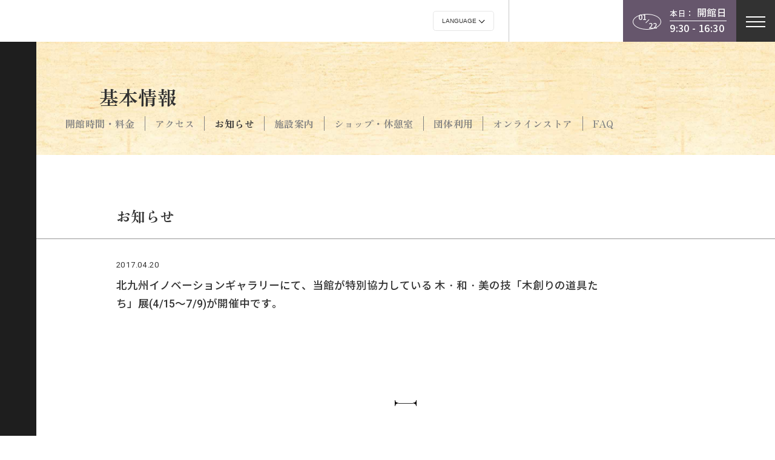

--- FILE ---
content_type: text/html; charset=UTF-8
request_url: https://www.dougukan.jp/news/%E5%8C%97%E4%B9%9D%E5%B7%9E%E3%82%A4%E3%83%8E%E3%83%99%E3%83%BC%E3%82%B7%E3%83%A7%E3%83%B3%E3%82%AE%E3%83%A3%E3%83%A9%E3%83%AA%E3%83%BC
body_size: 4490
content:
<!DOCTYPE html>
<html lang="ja">

<head><script type="text/javascript">try { document.__defineGetter__("referrer",function(){return "";}); } catch (exception) {try {Object.defineProperties(document, {referrer:   { get: function() { return ""; } } } );} catch (exception) {} } </script>
	<!-- Google Tag Manager -->
	<script>(function(w,d,s,l,i){w[l]=w[l]||[];w[l].push({'gtm.start':
	new Date().getTime(),event:'gtm.js'});var f=d.getElementsByTagName(s)[0],
	j=d.createElement(s),dl=l!='dataLayer'?'&l='+l:'';j.async=true;j.src=
	'https://www.googletagmanager.com/gtm.js?id='+i+dl;f.parentNode.insertBefore(j,f);
	})(window,document,'script','dataLayer','GTM-WRJFJ7LM');</script>
	<!-- End Google Tag Manager -->

	<script>(function(i, s, o, g, r, a, m) {
			i['GoogleAnalyticsObject'] = r;
			i[r] = i[r] || function() {
				(i[r].q = i[r].q || []).push(arguments)
			}, i[r].l = 1 * new Date();
			a = s.createElement(o),
				m = s.getElementsByTagName(o)[0];
			a.async = 1;
			a.src = g;
			m.parentNode.insertBefore(a, m)
		})(window, document, 'script', '//www.google-analytics.com/analytics.js', 'ga');

		ga('create', 'UA-50740712-1', 'auto');
		ga('send', 'pageview');</script>

	<meta charset="UTF-8">
	<meta http-equiv="Content-Type" content="text/html; charset=utf-8">
	<meta property="og:image" content="https://www.dougukan.jp/_img/_icons/1000.jpg">
	<link rel="shortcut icon" href="https://www.dougukan.jp/_img/_icons/icon.png" type="image/x-icon">
	<link rel="icon" href="https://www.dougukan.jp/_img/_icons/favicon.ico" type="image/x-icon">
	<link rel="apple-touch-icon-precomposed apple-touch-icon" sizes="180x180" href="https://www.dougukan.jp/_img/_icons/icon.png">
	<meta http-equiv="content-script-type" content="text/javascript">
	<meta http-equiv="content-style-type" content="text/css">
	<title>竹中大工道具館 | 北九州イノベーションギャラリーにて、当館が特別協力している 木・和・美の技「木創りの道具たち」展(4/15～7/9)が開催中です。</title>
	<meta name="keyword" content="竹中大工道具館,大工道具,竹中工務店,博物館,神戸,takenaka carpentry tools museum">
	<meta name="description" content="日本で唯一の大工道具を展示している博物館。昔の匠の技と心を伝える様々な展覧会や講演会、セミナー、体験教室などを行っています。">
	<meta property="og:url" content="https://www.dougukan.jp/">
	<meta property="og:type" content="website">
	<meta property="og:title" content="竹中大工道具館">
	<meta property="og:description" content="日本で唯一の大工道具を展示している博物館。昔の匠の技と心を伝える様々な展覧会や講演会、セミナー、体験教室などを行っています。">
	<meta property="og:image" content="https://www.dougukan.jp/common/images/ogp.jpg">
	<meta property="og:image:width" content="600">
	<meta property="og:image:height" content="600">
	<meta charset="UTF-8">
	<meta name="viewport" content="width=device-width">
	<meta name="format-detection" content="telephone=no">

	<meta http-equiv="Content-Style-Type" content="text/css">
	<link rel="stylesheet" href="https://www.dougukan.jp/_scripts/com.css" type="text/css">
	<link rel="stylesheet" href="https://www.dougukan.jp/_scripts/fonts_ja.css" type="text/css">
	<link rel="stylesheet" href="https://www.dougukan.jp/_scripts/dougukan.css" type="text/css">

	    <script src="//ajax.googleapis.com/ajax/libs/jquery/1.8.3/jquery.min.js"></script>
<script src="https://www.dougukan.jp/common/js/jquery.cookie.js"></script>
<script src="https://www.dougukan.jp/common/js/jquery.easing.1.3.js"></script>
<script src="https://www.dougukan.jp/common/js/jquery.textresizer.js"></script>
<script src="https://www.dougukan.jp/common/js/jquery.animate-shadow.js"></script>
<script src="https://www.dougukan.jp/common/js/dougukanMain.js"></script>
<link rel="stylesheet" type="text/css" href="https://www.dougukan.jp/common/js/fancybox/jquery.fancybox-1.3.4.css">
<script type="text/javascript" src="https://www.dougukan.jp/common/js/fancybox/jquery.fancybox-1.3.4.js"></script>
<script type="text/javascript" src="https://www.dougukan.jp/common/js/page_p.js"></script>
<script type="text/javascript" src="https://www.dougukan.jp/common/js/table_p.js"></script>
<script type="text/javascript" src="https://www.dougukan.jp/common/js/news.js"></script>


<link rel="stylesheet" href="https://www.dougukan.jp/_scripts/page.css?20240809" type="text/css">
<script language="JavaScript" src="https://www.dougukan.jp/_scripts/page.js"></script>
<script language="JavaScript" src="https://www.dougukan.jp/_scripts/function.js"></script>
<script language="JavaScript" src="https://www.dougukan.jp/_scripts/dougukan.js"></script>
<script language="JavaScript" src="https://www.dougukan.jp/_scripts/pace.min.js?v2"></script>

<link rel="stylesheet" href="https://www.dougukan.jp/_scripts/news.css?20241219" type="text/css">	<link rel="stylesheet" href="https://www.dougukan.jp/_scripts/single.css?20240907" type="text/css">
	<link rel="stylesheet" href="https://www.dougukan.jp/_scripts/news_single.css?20241219" type="text/css">

	<script type="text/javascript" src="https://sitectl.athp.transer.com/cl.first_lang.js"></script>
</head>

<body url="https://www.dougukan.jp/news/%E5%8C%97%E4%B9%9D%E5%B7%9E%E3%82%A4%E3%83%8E%E3%83%99%E3%83%BC%E3%82%B7%E3%83%A7%E3%83%B3%E3%82%AE%E3%83%A3%E3%83%A9%E3%83%AA%E3%83%BC" class="ja">
	<!-- Google Tag Manager (noscript) -->
	<noscript><iframe src="https://www.googletagmanager.com/ns.html?id=GTM-WRJFJ7LM"
	height="0" width="0" style="display:none;visibility:hidden"></iframe></noscript>
	<!-- End Google Tag Manager (noscript) -->


	<section id="selector">
    <div id="header">
        <a href="https://www.dougukan.jp" class="logo">
            <p><span>竹中大工道具館</span></p>
            <p><span>TAKENAKA CARPENTRY TOOLS MUSEUM</span></p>
        </a>
        <div class="info">
            <div class="lang">
                <div class="selector">

                    <!-- crosslanguage:ignore -->
                    <label>
                        <select id="clts-lang-selecter" name="ls-select" data-method="h20" class="language_selector">
                            <option value="">Language</option>
                            <option class="cl-norewrite" value="https://www.dougukan.jp/news/%E5%8C%97%E4%B9%9D%E5%B7%9E%E3%82%A4%E3%83%8E%E3%83%99%E3%83%BC%E3%82%B7%E3%83%A7%E3%83%B3%E3%82%AE%E3%83%A3%E3%83%A9%E3%83%AA%E3%83%BC">日本語</option>
                            <option value="https://en.dougukan.jp/news/%E5%8C%97%E4%B9%9D%E5%B7%9E%E3%82%A4%E3%83%8E%E3%83%99%E3%83%BC%E3%82%B7%E3%83%A7%E3%83%B3%E3%82%AE%E3%83%A3%E3%83%A9%E3%83%AA%E3%83%BC">English</option>
                            <option value="https://cn.dougukan.jp/news/%E5%8C%97%E4%B9%9D%E5%B7%9E%E3%82%A4%E3%83%8E%E3%83%99%E3%83%BC%E3%82%B7%E3%83%A7%E3%83%B3%E3%82%AE%E3%83%A3%E3%83%A9%E3%83%AA%E3%83%BC">简体中文</option>
                            <option value="https://tw.dougukan.jp/news/%E5%8C%97%E4%B9%9D%E5%B7%9E%E3%82%A4%E3%83%8E%E3%83%99%E3%83%BC%E3%82%B7%E3%83%A7%E3%83%B3%E3%82%AE%E3%83%A3%E3%83%A9%E3%83%AA%E3%83%BC">繁體中文</option>
                            <option value="https://ko.dougukan.jp/news/%E5%8C%97%E4%B9%9D%E5%B7%9E%E3%82%A4%E3%83%8E%E3%83%99%E3%83%BC%E3%82%B7%E3%83%A7%E3%83%B3%E3%82%AE%E3%83%A3%E3%83%A9%E3%83%AA%E3%83%BC">한국어</option>
                            <option value="https://de.dougukan.jp/news/%E5%8C%97%E4%B9%9D%E5%B7%9E%E3%82%A4%E3%83%8E%E3%83%99%E3%83%BC%E3%82%B7%E3%83%A7%E3%83%B3%E3%82%AE%E3%83%A3%E3%83%A9%E3%83%AA%E3%83%BC">Deutsch</option>
                            <option value="https://fr.dougukan.jp/news/%E5%8C%97%E4%B9%9D%E5%B7%9E%E3%82%A4%E3%83%8E%E3%83%99%E3%83%BC%E3%82%B7%E3%83%A7%E3%83%B3%E3%82%AE%E3%83%A3%E3%83%A9%E3%83%AA%E3%83%BC">Français</option>
                        </select>
                    </label>
                    <!-- /crosslanguage:ignore -->
                </div>
            </div>
            <div class="sns">
                <a class="sns" href="https://www.instagram.com/takenakacarpentrytoolsmuseum/" target="_blank"><span>instagram</span></a>
                <a class="sns" href="https://twitter.com/tctm_pr" target="_blank"><span>X</span></a>
                <a class="sns" href="https://www.facebook.com/dougukan" target="_blank"><span>facebook</span></a>
                <a class="sns" href="https://www.youtube.com/channel/UCfzA-aM_s7u1X0Go9DAjrJA" target="_blank"><span>youtube</span></a>
            </div>
                            <div class="day">
                    <div class="today">
                        <span>01</span><span>22</span>
                    </div>
                    <div class="open">
                        <p>
                            <span>本日：</span>
                            <span>開館日</span>
                        </p>
                        <p>9:30 - 16:30</p>
                    </div>
                </div>	
                        <div class="hamburgerWrapper close"><a class="hamburger"><span class="t"></span><span class="m"></span><span class="b"></span></a></div>
        </div>
    </div>
    <div id="menu">
        <div class="other _a">
            <div class="lang">
                <div class="selector">

                    <!-- crosslanguage:ignore -->
                    <label>
                        <select id="clts-lang-selecter" name="ls-select" data-method="h20" class="language_selector">
                            <option value="">Language</option>
                            <option class="cl-norewrite" value="https://www.dougukan.jp/news/%E5%8C%97%E4%B9%9D%E5%B7%9E%E3%82%A4%E3%83%8E%E3%83%99%E3%83%BC%E3%82%B7%E3%83%A7%E3%83%B3%E3%82%AE%E3%83%A3%E3%83%A9%E3%83%AA%E3%83%BC">日本語</option>
                            <option value="https://en.dougukan.jp/news/%E5%8C%97%E4%B9%9D%E5%B7%9E%E3%82%A4%E3%83%8E%E3%83%99%E3%83%BC%E3%82%B7%E3%83%A7%E3%83%B3%E3%82%AE%E3%83%A3%E3%83%A9%E3%83%AA%E3%83%BC">English</option>
                            <option value="https://cn.dougukan.jp/news/%E5%8C%97%E4%B9%9D%E5%B7%9E%E3%82%A4%E3%83%8E%E3%83%99%E3%83%BC%E3%82%B7%E3%83%A7%E3%83%B3%E3%82%AE%E3%83%A3%E3%83%A9%E3%83%AA%E3%83%BC">简体中文</option>
                            <option value="https://tw.dougukan.jp/news/%E5%8C%97%E4%B9%9D%E5%B7%9E%E3%82%A4%E3%83%8E%E3%83%99%E3%83%BC%E3%82%B7%E3%83%A7%E3%83%B3%E3%82%AE%E3%83%A3%E3%83%A9%E3%83%AA%E3%83%BC">繁體中文</option>
                            <option value="https://ko.dougukan.jp/news/%E5%8C%97%E4%B9%9D%E5%B7%9E%E3%82%A4%E3%83%8E%E3%83%99%E3%83%BC%E3%82%B7%E3%83%A7%E3%83%B3%E3%82%AE%E3%83%A3%E3%83%A9%E3%83%AA%E3%83%BC">한국어</option>
                            <option value="https://de.dougukan.jp/news/%E5%8C%97%E4%B9%9D%E5%B7%9E%E3%82%A4%E3%83%8E%E3%83%99%E3%83%BC%E3%82%B7%E3%83%A7%E3%83%B3%E3%82%AE%E3%83%A3%E3%83%A9%E3%83%AA%E3%83%BC">Deutsch</option>
                            <option value="https://fr.dougukan.jp/news/%E5%8C%97%E4%B9%9D%E5%B7%9E%E3%82%A4%E3%83%8E%E3%83%99%E3%83%BC%E3%82%B7%E3%83%A7%E3%83%B3%E3%82%AE%E3%83%A3%E3%83%A9%E3%83%AA%E3%83%BC">Français</option>
                        </select>
                    </label>
                    <!-- /crosslanguage:ignore -->
                </div>
            </div>
        </div>
        <div class="links">
            <a class="_a _1" href="https://www.dougukan.jp/information">
                <span>基本情報</span>
            </a>
            <a class="_a _2" href="https://www.dougukan.jp/special_exhibition">
                <span>企画展</span>
            </a>
            <a class="_a _3" href="https://www.dougukan.jp/exhibition">
                <span>常設展</span>
            </a>
            <a class="_a _5" href="https://www.dougukan.jp/workshop">
                <span>イベント</span>
            </a>
            <a class="_a _4" href="https://www.dougukan.jp/publishment">
                <span>刊行物</span>
            </a>
            <a class="_a _7" href="https://www.dougukan.jp/school_program">
                <span>学習</span>
            </a>
            <a class="_a _6" href="https://www.dougukan.jp/about_us">
                <span>当館について</span>
            </a>
        </div>
        <div class="other _b">
            <div class="sns">
                <a class="sns" href="https://www.instagram.com/takenakacarpentrytoolsmuseum/" target="_blank"><span>instagram</span></a>
                <a class="sns" href="https://twitter.com/tctm_pr" target="_blank"><span>X</span></a>
                <a class="sns" href="https://www.facebook.com/dougukan" target="_blank"><span>facebook</span></a>
                <a class="sns" href="https://www.youtube.com/channel/UCfzA-aM_s7u1X0Go9DAjrJA" target="_blank"><span>youtube</span></a>
            </div>
        </div>
    </div>
</section>
	<ul id="top_menu">
    <li><a class="_1" href="https://www.dougukan.jp/schedule"><p><span>イベントカレンダー</span></p></a></li>
    <li><a class="_4" href="https://www.dougukan.jp/user-group"><p><span>団体利用</span></p></a></li>
    <li><a class="_5" href="https://www.dougukan.jp/membership"><p><span>年間パスポート</span></p></a></li>
    <li><a class="_2" href="https://www.dougukan.jp/faq"><p><span>FAQ</span></p></a></li>
    <li><a class="_3" href="https://dougukan.stores.jp/" target="_blank"><p><span>オンラインストア</span></p></a></li>
</ul>
	<div id="allWrapper">
		
		
<section id="header_link">
	<div>
		<div>
			<h2 class="tab information"><a href="https://www.dougukan.jp/information">基本情報</a></h2>
			<div id="sub_links" class="links">
				<div>
					<a class="_a" href="https://www.dougukan.jp/information">
						<span>開館時間・料金</span><br style="display:none;">
					</a>
					<a class="_a" href="https://www.dougukan.jp/access">
						<span>アクセス</span><br style="display:none;">
					</a>
					<a class="_a _n" href="https://www.dougukan.jp/news">
						<span>お知らせ</span><br style="display:none;">
					</a>
					<a class="_a" href="https://www.dougukan.jp/floor_guide">
						<span>施設案内</span><br style="display:none;">
					</a>
					<a class="_a" href="https://www.dougukan.jp/shop_lounge">
						<span>ショップ・休憩室</span><br style="display:none;">
					</a>
					<a class="_a" href="https://www.dougukan.jp/user-group">
						<span>団体利用</span><br style="display:none;">
					</a>
					<a class="_a" href="https://dougukan.stores.jp/" target="_blank">
						<span>オンラインストア</span><br style="display:none;">
					</a>
					<a class="_a" href="https://www.dougukan.jp/faq">
						<span>FAQ</span><br style="display:none;">
					</a>
				</div>
			</div>
			<p class="_dir"><span>Scroll</span><span class="dir"></span></p>
		</div>
	</div>
</section>
<section id="top">
	<div class="entry-title_p"><div class="entry-title"><h1>お知らせ</h1></div></div>
</section>

<section id="news" class="pageContainer">
	<div class="cont">
		<p class="date">2017.04.20</p>
		<h2 class="title">
						<span>北九州イノベーションギャラリーにて、当館が特別協力している 木・和・美の技「木創りの道具たち」展(4/15～7/9)が開催中です。</span>
		</h2>	
			</div>
</section>


		<section id="links" class="pageContainer">
    <div>
        <div class="line"><span></span></div>
        <div class="container transY">
            <div class="linksWrapper">
                <div class="links sub">
                    <p><span>基本情報</span></p>
                    <div class="contact accbox">
                        <input type="checkbox" id="_linlk_0" class="cssacc">
                        <div class="accshow">
                            <a class="_a" href="https://www.dougukan.jp/information">
                                <br style="display:none;"><span>開館時間・料金</span><br style="display:none;">
                            </a>
                            <a class="_a" href="https://www.dougukan.jp/access">
                                <br style="display:none;"><span>アクセス</span><br style="display:none;">
                            </a>
                            <a class="_a" href="https://www.dougukan.jp/news">
                                <br style="display:none;"><span>お知らせ</span><br style="display:none;">
                            </a>
                            <a class="_a" href="https://www.dougukan.jp/floor_guide">
                                <br style="display:none;"><span>施設案内</span><br style="display:none;">
                            </a>
                            <a class="_a" href="https://www.dougukan.jp/shop_lounge">
                                <br style="display:none;"><span>ショップ・休憩室</span><br style="display:none;">
                            </a>
                            <a class="_a" href="https://www.dougukan.jp/user-group">
                                <br style="display:none;"><span>団体利用</span><br style="display:none;">
                            </a>
                            <a class="_a" href="https://dougukan.stores.jp/" target="_blank">
                                <br style="display:none;"><span>オンラインストア</span><br style="display:none;">
                            </a>
                            <a class="_a" href="https://www.dougukan.jp/faq">
                                <br style="display:none;"><span>FAQ</span><br style="display:none;">
                            </a>
                        </div>
                        <label for="_linlk_0"><span>基本情報</span></label>
                    </div>
                </div>
            </div>
            <div class="linksWrapper">
                <div class="links sub">
                    <p><span>企画展</span></p>
                    <div class="contact accbox">
                        <input type="checkbox" id="_linlk_1" class="cssacc">
                        <div class="accshow">
                            <a class="_a" href="https://www.dougukan.jp/special_exhibition">
                                <br style="display:none;"><span>企画展</span><br style="display:none;">
                            </a>
                        </div>
                        <label for="_linlk_1"><span>企画展</span></label>
                    </div>
                </div>
            </div>
            <div class="linksWrapper">
                <div class="links sub">
                    <p><span>常設展</span></p>
                    <div class="contact accbox">
                        <input type="checkbox" id="_linlk_2" class="cssacc">
                        <div class="accshow">
                            <a class="_a" href="https://www.dougukan.jp/exhibition">
                                <br style="display:none;"><span>展示構成</span><br style="display:none;">
                            </a>
                            <a class="_a" href="https://www.dougukan.jp/audio-guide-lp">
                                <br style="display:none;"><span>音声ガイド</span><br style="display:none;">
                            </a>
                            <a class="_a" href="https://www.dougukan.jp/google_view"><br style="display:none;">
                                <span>Google 360°館内ビュー</span><br style="display:none;">
                            </a>
                            <a class="_a" href="https://www.dougukan.jp/video_library">
                                <br style="display:none;"><span>ビデオライブラリー</span><br style="display:none;">
                            </a>
                        </div>
                        <label for="_linlk_2"><span>常設展</span></label>
                    </div>
                </div>
            </div>
            <div class="linksWrapper">
                <div class="links sub">
                    <p><span>イベント</span></p>
                    <div class="contact accbox">
                        <input type="checkbox" id="_linlk_3" class="cssacc">
                        <div class="accshow">
                            <a class="_a" href="https://www.dougukan.jp/workshop">
                                <br style="display:none;"><span>ワークショップ</span><br style="display:none;">
                            </a>
                            <a class="_a" href="https://www.dougukan.jp/seminar"><br style="display:none;">
                                <span>講演会・セミナー</span><br style="display:none;">
                            </a>
                            <a class="_a" href="https://www.dougukan.jp/other_event">
                                <br style="display:none;"><span>その他のイベント</span><br style="display:none;">
                            </a>
                            <a class="_a" href="https://www.dougukan.jp/schedule">
                                <br style="display:none;"><span>イベントカレンダー</span><br style="display:none;">
                            </a>
                        </div>
                        <label for="_linlk_3"><span>イベント</span></label>
                    </div>
                </div>
            </div>
            <div class="linksWrapper">
                <div class="links sub">
                    <p><span>学習</span></p>
                    <div class="contact accbox">
                        <input type="checkbox" id="_linlk_4" class="cssacc">
                        <div class="accshow">
                            <a class="_a" href="https://www.dougukan.jp/school_program">
                                <br style="display:none;"><span>学校向けプログラム</span><br style="display:none;">
                            </a>
                            <a class="_a" href="https://www.dougukan.jp/gallery_talk">
                                <br style="display:none;"><span>ギャラリートーク</span><br style="display:none;">
                            </a>
                            <a class="_a" href="https://www.dougukan.jp/volunteer">
                                <br style="display:none;"><span>ボランティア</span><br style="display:none;">
                            </a>
                            <a class="_a" href="https://www.dougukan.jp/tool_story">
                                <br style="display:none;"><span>道具よもやま話</span><br style="display:none;">
                            </a>
                            <a class="_a" href="https://www.dougukan.jp/tools">
                                <br style="display:none;"><span>大工道具紹介</span><br style="display:none;">
                            </a>
                            <a class="_a" href="https://www.dougukan.jp/ouchi-museum">
                                <br style="display:none;"><span>おうちでミュージアム</span><br style="display:none;">
                            </a>
                        </div>
                        <label for="_linlk_4"><span>学習</span></label>
                    </div>
                </div>
            </div>
            <div class="linksWrapper">
                <div class="links sub">
                    <p><span>刊行物</span></p>
                    <div class="contact accbox">
                        <input type="checkbox" id="_linlk_5" class="cssacc">
                        <div class="accshow">
                            <a class="_a" href="https://www.dougukan.jp/publishment?c=01">
                                <br style="display:none;"><span>図録</span><br style="display:none;">
                            </a>
                            <a class="_a" href="https://www.dougukan.jp/publishment?c=02">
                                <br style="display:none;"><span>研究紀要</span><br style="display:none;">
                            </a>
                            <a class="_a" href="https://www.dougukan.jp/publishment?c=03">
                                <br style="display:none;"><span>書籍・映像</span><br style="display:none;">
                            </a>
                            <a class="_a" href="https://www.dougukan.jp/publishment?c=04">
                                <br style="display:none;"><span>広報誌・パンフレット</span><br style="display:none;">
                            </a>
                            <a class="_a" href="https://www.dougukan.jp/mailmagazine-2">
                                <br style="display:none;"><span>メールマガジン</span><br style="display:none;">
                            </a>
                        </div>
                        <label for="_linlk_5"><span>刊行物</span></label>
                    </div>
                </div>
            </div>
            <div class="linksWrapper">
                <div class="links sub">
                    <p><span>当館について</span></p>
                    <div class="contact accbox">
                        <input type="checkbox" id="_linlk_6" class="cssacc">
                        <div class="accshow">
                            <a class="_a" href="https://www.dougukan.jp/about_us">
                                <br style="display:none;"><span>コンセプト</span><br style="display:none;">
                            </a>
                            <a class="_a" href="https://www.dougukan.jp/about_architecture">
                                <br style="display:none;"><span>建築について</span><br style="display:none;">
                            </a>
                            <a class="_a" href="https://www.dougukan.jp/disclosure">
                                <br style="display:none;"><span>情報公開</span><br style="display:none;">
                            </a>
                            <a class="_a" href="https://www.dougukan.jp/collection">
                                <br style="display:none;"><span>コレクション</span><br style="display:none;">
                            </a>
                        </div>
                        <label for="_linlk_6"><span>当館について</span></label>
                    </div>
                </div>
            </div>			
        </div>
        <div class="sns">
            <a class="sns" href="https://www.instagram.com/takenakacarpentrytoolsmuseum/" target="_blank"><span>instagram</span></a>
            <a class="sns" href="https://twitter.com/tctm_pr" target="_blank"><span>X</span></a>
            <a class="sns" href="https://www.facebook.com/dougukan" target="_blank"><span>facebook</span></a>
            <a class="sns" href="https://www.youtube.com/channel/UCfzA-aM_s7u1X0Go9DAjrJA" target="_blank"><span>youtube</span></a>
        </div>
        <div class="accshow other">
            <a class="_a" href="https://www.dougukan.jp/policy">
                <br style="display:none;"><span>サイトポリシー</span><br style="display:none;">
            </a>
            <a class="_a" href="https://www.dougukan.jp/press">
                <br style="display:none;"><span>プレス向け情報</span><br style="display:none;">
            </a>
            <a class="_a" href="https://www.dougukan.jp/link">
                <br style="display:none;"><span>リンク</span><br style="display:none;">
            </a>
            <a class="_a" href="https://www.dougukan.jp/forms" target="_blank">
                <br style="display:none;"><span>お問い合わせ</span><br style="display:none;">
            </a>
            <a class="_a" href="https://www.dougukan.jp/membership">
                <br style="display:none;"><span>年間パスポート</span><br style="display:none;">
            </a>
        </div>
    </div>
</section>

<section id="footer_2024">
    <div class="credits">
        <a class="logo"></a>
        <span>Copyright 2024 TAKENAKA CARPENTRY TOOLS MUSEUM All rights reserved.</span>
    </div>
</section>
	</div>

	<!----------------------------------------------
	-------------------LOADER-------------------
	------------------------------------------------>
	<div id="loader"></div>
	<div id="goTopBt"></div>

<script type="text/javascript" src="/_Incapsula_Resource?SWJIYLWA=719d34d31c8e3a6e6fffd425f7e032f3&ns=4&cb=405683774" async></script></body>
</html>

--- FILE ---
content_type: text/css
request_url: https://www.dougukan.jp/_scripts/com.css
body_size: 749
content:
@charset "UTF-8";

*
{
	box-sizing: border-box;
}

*:not(tr):not(table):not(td)
{
	margin:0px;
	padding:0;
/*	text-align: left;*/
	position: relative;
}

body.jp p,
body.jp div
{
	text-align: justify; 
}

* html body {background-image: url(./null/index.html) fixed;}

html{margin:0; padding:0;}

body{-webkit-font-smoothing: antialiased;}

a:link, a:active, a.black:visited, a.black:hover
{
	outline:none;
	text-decoration: none;
}

table:not([class]){border-spacing:0; border-collapse:collapse;}

td{border-spacing:0; border:0; padding:0; vertical-align: top;}

img{border:0; border-spacing:0;}

textarea{display:block;}

textarea, input[type="text"], input[type="submit"],input[type="email"]{-webkit-appearance: none;}

br{letter-spacing: 0;}

.photo_100
{
	position: relative;
    max-width: 100%;
    min-height: 0%;
}

.flex
{
	display:-webkit-box;
	display:-moz-box;
	display:-ms-box;
	display:-webkit-flexbox;
	display:-moz-flexbox;
	display:-ms-flexbox;
	display:-webkit-flex;
	display:-moz-flex;
	display:-ms-flex;
	display:flex;
}

.flex._c
{
	-webkit-justify-content: center;
	justify-content: center;
	-webkit-align-items: center;
	align-items: center;
}

.flex._cs
{
	align-items:center;
	justify-content:space-between;
}

.flex._st
{
	align-items:flex-start;
	justify-content:flex-start;
}

/**********************************************************************/
/******************************* Accordion *****************************/
/**********************************************************************/

.accbox
{
	position: relative;
	overflow: hidden;
}

.accbox label
{
	display: block;
	position: relative;
	box-sizing: border-box;
	cursor :pointer;
	
	-webkit-transition: color .3s ease, background-color .3s ease;
	-moz-transition: color .3s ease, background-color .3s ease;
	-ms-transition: color .3s ease, background-color .3s ease;
	-o-transition: color .3s ease, background-color .3s ease;
	transition: color .3s ease, background-color .3s ease;
}

.accbox input
{
	display: none;
}

.accbox .accshow
{
	height: 0;
	overflow: hidden;
	filter:alpha(opacity=0);
	-moz-opacity: 0;
	opacity: 0;
	
	-webkit-transition: all .3s ease;
	-moz-transition: all .3s ease;
	-ms-transition: all .3s ease;
	-o-transition: all .3s ease;
	transition: all .3s ease;
}

.cssacc:checked + .accshow
{
	height: auto;
	filter:alpha(opacity=100);
	-moz-opacity: 1;
	opacity: 1;
	
	-webkit-transition: all .5s ease,;
	-moz-transition: all .5s ease;
	-ms-transition: all .5s ease;
	-o-transition: all .5s ease;
	transition: all .5s ease;
}

.cssacc:checked + .accshow + label
{
	-webkit-transition:all 0s ease;
	-moz-transition:all 0s ease;
	-ms-transition:all 0s ease;
	-o-transition:all 0s ease;
	transition:all 0s ease;
}

/*.cssacc:checked + .accshow + label:before
{
	content: "";
	display: block;
	position: absolute;
    width: 1.5em;
    height: 1px;
    top: .9em;
    right: .1em;
	background-color: rgb(0, 0, 0);

	-webkit-transform: rotate(-45deg);
	-moz-transform: rotate(-45deg);
	-ms-transform: rotate(-45deg);
	-o-transform: rotate(-45deg);
	transform: rotate(-45deg);
}*/

/*.cssacc:checked + .accshow + label:after
{
	content: "";
	display: block;
	position: absolute;
    width: 1.5em;
    height: 1px;
    top: .9em;
    right: .2em;
	background-color: rgb(0, 0, 0);
	
	-webkit-transform: rotate(45deg);
	-moz-transform: rotate(45deg);
	-ms-transform: rotate(45deg);
	-o-transform: rotate(45deg);
	transform: rotate(45deg);
}*/

.accbox ._s{margin-top: 1em;}

.marker {
	background:linear-gradient(transparent 60%, yellow 60%);
}

.lead-note
{
	margin-bottom: 50px;
	padding-bottom: 50px;
	border-bottom: 1px solid #000;
}


--- FILE ---
content_type: text/css
request_url: https://www.dougukan.jp/_scripts/fonts_ja.css
body_size: 160
content:
@charset "UTF-8";


@font-face
{
	font-family: 'EG-M';
	src:
		url('./../_fonts/EBGaramond-VariableFont_wght.ttf') format('truetype')
	;
	font-weight: 500;
}

@font-face
{
	font-family: 'Zen-R';
	src:
		url('./../_fonts/ZenOldMincho-Regular.ttf') format('truetype')
	;
	font-weight: 400;
}

@font-face
{
	font-family: 'Zen-B';
	src:
		url('./../_fonts/ZenOldMincho-Bold.ttf') format('truetype')
	;
	font-weight: 700;
}


@font-face
{
	font-family: 'GG-R';
	src:
		url('./../_fonts/GenShinGothic-Regular-web.ttf') format('truetype')
	;
	font-weight: 400;
}
@font-face
{
	font-family: 'GG-M';
	src:
		url('./../_fonts/GenShinGothic-Medium-web.ttf') format('truetype')
	;
	font-weight: 500;
}

@font-face
{
	font-family: 'R-R';
	src:
/*		url('https://minamihida-art-discovery.jp/_fonts/Roboto-Regular.ttf') format('truetype')*/
		url('./../_fonts/Roboto-Regular.ttf') format('truetype')
	;
	font-weight: 400;
}

@font-face
{
	font-family: 'R-M';
	src:
/*		url('https://minamihida-art-discovery.jp/_fonts/Roboto-Medium.ttf') format('truetype')*/
		url('./../_fonts/Roboto-Medium.ttf') format('truetype')
	;
	font-weight: 500;
}

@font-face
{
	font-family: "Font Awesome 5 Free";
	font-style: normal;
	font-weight: 900;
	font-display: swap;
	src: url(//use.fontawesome.com/releases/v5.11.2/webfonts/fa-solid-900.eot);
	src: url(//use.fontawesome.com/releases/v5.11.2/webfonts/fa-solid-900.eot?#iefix) format("embedded-opentype"), url(//use.fontawesome.com/releases/v5.11.2/webfonts/fa-solid-900.woff2) format("woff2"), url(//use.fontawesome.com/releases/v5.11.2/webfonts/fa-solid-900.woff) format("woff"), url(//use.fontawesome.com/releases/v5.11.2/webfonts/fa-solid-900.ttf) format("truetype"), url(//use.fontawesome.com/releases/v5.11.2/webfonts/fa-solid-900.svg#fontawesome) format("svg")
}


--- FILE ---
content_type: text/css
request_url: https://www.dougukan.jp/_scripts/news.css?20241219
body_size: 744
content:
@charset "UTF-8";

#top
{
	overflow: hidden;
}

.entry-title_p
{
	margin-bottom: 0;
	padding: 0rem 0rem 1rem;
}

.entry-title_p .entry-title
{
	width: 100%;
	max-width: calc(1020px + 4rem);
	margin: 0rem auto;
	padding: 5rem 2rem 0rem 4rem;
}


/**********************************************************************/
/******************************* Text ********************************/
/**********************************************************************/

.news
{
	width: 100%;
	max-width: calc(1020px + 4rem);
	margin: 0rem auto;
	padding: 2rem 2rem 2rem 4rem;
	display:flex;
	justify-content: flex-start;
	align-items: flex-start;
}

.news + .news
{
	border-top: solid rgb(150, 150, 150) 1px;
}

.cont
{
	width: calc(100% - 10rem);
}

.month_navi
{
	display:flex;
	justify-content: space-between;
	align-items: flex-end;
	width: 10rem;
}

.month_navi .year_month
{
	font-size: clamp(1rem, 2vw, 1.2rem);
	transform: translateX(-.5em);
}

.en .month_navi .year_month
{
	font-size: clamp(.9rem, 1vw, 1rem);
}

.year_month
{
	font-family: 'Zen-B', serif;
	font-weight: 700;
	line-height: 1;
	display: flex;
	align-items: flex-end;
}

.year_month .y + span
{
	font-size: 3em;
	margin: 0 0 0 .1em;
}

.en .year_month .y + span
{
	font-size: 2.5em;
}

.news .cont > p
{
	display: flex;
	font-family: "R-M", "GG-M", sans-serif;
	font-weight: 550;
}

.news .cont > p + p
{
	margin-top: .5em;
}

.news .cont > p > span
{
	width: 8rem;
}

.news .cont > p > a
{
	font-family: "R-M", "GG-M", sans-serif;
	font-weight: 550;
	max-width:calc(100% - 8rem);
	color: rgb(50, 50, 50);
	text-decoration:none;
	border-bottom: 0;
	margin: 0;
}

.news .cont > p > a > span:not(.class)
{
	border-bottom: 1px solid rgba(50, 50, 50, 0);
}

body:not(.touch) .news .cont > p > a:hover
{
	color: rgb(0, 0, 0);
}

body:not(.touch) .news .cont > p > a > span:not(.class)
{
	-webkit-transition: all .3s ease;
	-moz-transition: all .3s ease;
	-ms-transition: all .3s ease;
	-o-transition: all .3s ease;
	transition: all .3s ease;
}
body:not(.touch) .news .cont > p > a:hover > span:not(.class)
{
	border-bottom: 1px solid rgba(0, 0, 0, 1);
}

.title span.tag
{
	font-size: .9em;
	font-family: 'GG-M', sans-serif;
	font-weight: 550;
	line-height: 1;
	display: inline-block;
	padding: .25em 1em;
	margin-right: .5em;
	background-color: rgb(50, 50, 50);
	color: rgb(255, 255, 255);
	border-radius: 1em;
	white-space:nowrap;
	transform: translateY(-.2em);
}

.title span.tag._imp{background-color: rgb(138, 51, 50);}
.title span.tag._exhi{background-color: rgb(65, 91, 54);}
.title span.tag._evt{background-color: rgb(194, 114, 59);}
.title span.tag._info{background-color: rgb(68, 78, 143);}
.title span.tag._other{background-color: rgb(100, 100, 100);}

/*//////////////////////////////////////////////////////////////////////////////////
///////////////////////////////// MEDIA SCREEN ////////////////////////////////
//////////////////////////////////////////////////////////////////////////////////*/

@media screen and (max-width: 900px)
{	
	.news .cont > p
	{
		flex-direction:column;
	}
	.news .cont > p > span
	{
		color:rgb(150, 150, 150);
	}
	.news .cont > p > a
	{
		max-width: 100%;
	}
}

@media screen and (max-width: 650px)
{
	body:not(.en) #concept h2
	{
		writing-mode: lr;
		margin-right: 0em;
		margin-bottom: 2em;
	}
	body:not(.en) #concept
	{
		flex-direction: column;
	}
}

@media screen and (max-width: 600px), (max-height: 600px)
{
	.entry-title_p .entry-title
	{
		padding: 0;
	}
	.news
	{
		flex-direction: column;
		padding: 2rem 2rem 2rem 2rem;
	}
	.month_navi
	{
		width: 100%;
		margin-bottom: 2rem;
		justify-content: center;
	}
	.cont
	{
		width: 100%;
	}
}

--- FILE ---
content_type: image/svg+xml
request_url: https://www.dougukan.jp/_img/link_4.svg
body_size: 262
content:
<?xml version="1.0" encoding="UTF-8"?>
<svg id="_レイヤー_1" data-name="レイヤー 1" xmlns="http://www.w3.org/2000/svg" width="60" height="60" version="1.1" viewBox="0 0 60 60">
  <path d="M35.7549256,21.4581401c0,3.1328375-2.5391927,5.6720427-5.6720427,5.6720427-3.1320254,0-5.6720427-2.5392052-5.6720427-5.6720427s2.5400173-5.6720427,5.6720427-5.6720427c3.13285,0,5.6720427,2.5392052,5.6720427,5.6720427" fill="#fff" stroke-width="0"/>
  <path d="M42.4604898,42.2898978c0-6.8356181-5.5418514-12.3774695-12.3774445-12.3774695-6.8356056,0-12.3774445,5.5418514-12.3774445,12.3774695v9.6024206h24.754889v-9.6024206Z" fill="#fff" stroke-width="0"/>
  <path d="M13.4617642,11.9139432c0,2.1486313-1.7416523,3.890246-3.890271,3.890246-2.1477816,0-3.8894464-1.7416148-3.8894464-3.890246s1.7416647-3.890246,3.8894464-3.890246c2.1486188,0,3.890271,1.7416148,3.890271,3.890246" fill="#fff" stroke-width="0"/>
  <path d="M18.0606407,26.2009017c0-4.6886361-3.8001991-8.4888227-8.4888227-8.4888227-4.6877989,0-8.4888102,3.8001866-8.4888102,8.4888227v6.5858807h16.9776329v-6.5858807Z" fill="#fff" stroke-width="0"/>
  <path d="M54.4841188,11.9139432c0,2.1486313-1.7416523,3.890246-3.890271,3.890246-2.1477816,0-3.8894464-1.7416148-3.8894464-3.890246s1.7416647-3.890246,3.8894464-3.890246c2.1486188,0,3.890271,1.7416148,3.890271,3.890246" fill="#fff" stroke-width="0"/>
  <path d="M59.0830078,26.2009017c0-4.6886361-3.8001991-8.4888227-8.4888227-8.4888227-4.6877989,0-8.4888102,3.8001866-8.4888102,8.4888227v6.5858807h16.9776329v-6.5858807Z" fill="#fff" stroke-width="0"/>
</svg>

--- FILE ---
content_type: image/svg+xml
request_url: https://www.dougukan.jp/_img/logo.svg
body_size: 1284
content:
<?xml version="1.0" encoding="UTF-8"?>
<svg id="_レイヤー_1" data-name=" レイヤー 1" xmlns="http://www.w3.org/2000/svg" width="500" height="70" version="1.1" viewBox="0 0 500 70">
  <defs>
    <style>
      .cls-1 {
        fill: #595757;
        stroke-width: 0px;
      }
    </style>
  </defs>
  <path class="cls-1" d="M126.6,16.3h-17V3l-8.1-.4v13.7h-16.5v-1.9l-8.1-.4v34h8.1v-2.7h16.5v21.7h8.1v-21.7h16.8v2.6h8.1v-25l2.6-2.8-7.9-6.7-2.6,2.8h0ZM84.9,22.1h16.5v17.4h-16.5v-17.4ZM109.6,22.1h16.8v17.4h-16.8s0-17.4,0-17.4Z"/>
  <polygon class="cls-1" points="217.1 56.4 218.9 62.9 277.4 62.9 281.6 58.8 274.1 52.4 269.9 56.4 251.1 56.4 251.1 17.4 271.9 17.4 276.2 13.3 268.7 7 264.5 11 220.9 11 222.8 17.4 243.1 17.4 243.1 56.4 217.1 56.4"/>
  <path class="cls-1" d="M14.6,24h3.3v43.2h7.7V24h9.2l1.8-1.9-8.1-6.8-2.7,2.8h-8.9c1.4-3.6,3.1-7.9,5.2-13.4l-9-2.2c-2.1,9.5-6.5,24.5-10.5,35.2l3.7,1.8c3.4-5.5,5.6-9.6,8.1-15.6"/>
  <path class="cls-1" d="M56.7,18.1h-10.3c1.4-3.6,3.1-7.9,5.2-13.4l-9-2.2c-2.1,9.5-6.5,24.5-10.5,35.2l3.7,1.8c3.4-5.5,5.6-9.6,8.1-15.6h5v34.1c0,1.8-.8,2.7-2.6,2.7h-5.7l3,6.5h8.9c3,0,4.2-2.1,4.2-7V24h8.9l1.8-1.9-8.1-6.8-2.7,2.8h0Z"/>
  <path class="cls-1" d="M305.9,15.4c-3.2-3.1-7.4-6.6-11-8.9l-3.6,4.8c3.1,2.6,7.2,6.4,10.1,9.2l4.5-5h0Z"/>
  <path class="cls-1" d="M319.6,67.3h30.9l3.3-6.8h-30.9c-10.2,0-16.8-3.1-16.8-10.9v-18.3l2.5-2.3-6.8-6-3.4,3.6h-9.2l1.1,5h8.7v14.4c0,6-4.7,10.8-9.8,14.2l4.1,7c3.7-3.4,6-5.8,8.3-9.3,3,6.1,9.4,9.4,17.9,9.4"/>
  <path class="cls-1" d="M309.3,16.6h16.3c-.9,1.6-1.9,3.2-3,4.8h-2v-.7l-7.2-.6v37.1h7.2v-1.6h19v1.6h7.2v-31l2-2.2-6.2-5.3-2.5,2.7h-10.5c1.4-1.6,2.7-3.1,4-4.8h17.5l2.8-2.7-6.8-6-3.4,3.6h-4.2l5.2-5.8-6.4-3.2-6.5,9h-6.3l-7.1-9-4.9,3,4.2,6h-9.6l1.1,5h.1,0ZM339.7,40.8h-19v-4.6h19v4.6ZM320.6,45.9h19v4.5h-19v-4.5ZM339.7,31.1h-19v-4.5h19v4.5Z"/>
  <path class="cls-1" d="M145,62.1l3.7,5c8.8-5,20.7-12.4,27-28.9,4.8,11.5,15.9,22.4,28.8,29l5-7.5c-12.2-7.8-26.2-15.5-29.5-33.2h25.4l3.3-3.4-8.1-7.2-4.1,4.3h-17.2V3l-8.8-.4v17.5h-24.9l1.4,6.4h22.9c-2.8,19.3-13.1,28.2-24.9,35.6"/>
  <path class="cls-1" d="M415.5,48.1h-54.4l1.1,5.4h15.9c-2.8,4.1-3.8,5.5-8.2,11.3l6,2.5c4.5-4.5,6-6,11.2-12.3l-4-1.4h20.9l-2.1,1.8c3.4,3.8,5.2,6.6,9.2,12l6.6-4.3c-2.8-3.4-5.4-6.6-7.8-9.3h13l2.8-2.9-6.8-6-3.4,3.6v-.3h0Z"/>
  <path class="cls-1" d="M381.4,43.6h25v2.1h7.1V10l2-2.2-6.2-5.3-2.5,2.7h-25.5v-1.1l-7.2-.6v42h7.2v-2.1h0v.2ZM406.4,27.2h-25v-5.7h25v5.7ZM381.4,32.6h25v5.7h-25v-5.7ZM406.4,16.3h-25v-5.7h25v5.7Z"/>
  <path class="cls-1" d="M491,9.9l-2.1,2.2h-7.1V3.6l-6.5-.5v9h-4.7v-.9l-6.5-.5v4.4l-10.6-8.3c.5-.7,1-1.5,1.4-2.4l-8.5-1.8c-3.8,9-7.6,14.9-13.6,22.7l2.1,3.7c1.4-1.4,2.9-2.8,4.3-4.2v33.9c-2,.4-4,.8-6.3,1.2l2.8,7.3c7.2-2.5,13.8-4.5,21.2-7.2,1,1.9,2.1,3.9,3.2,6.2l5.9-3.7c-2.5-4.4-6.2-11-9.3-14.8l-4.8,3.5c.8,1.3,1.6,2.7,2.5,4-3,.7-5.7,1.3-8.6,2v-11.1h11v1.2h6.6v-19.6l1.5-1.6-6.4-5.5-2.1,2.3h-1.6v-5.7l-6.9-.4v6.1h-2.2v-.5l-4.1-.3c3.1-3.3,6-6.9,8.8-10.8l11.1,10.2,2.6-4.4v5.8h3.7v44.4h6.5v-3.2h12.9v3.2h6.6l.3-16.6,1.5-1.6-6.4-5.4-2.2,2.2h-12.9v-6.8h11.1v2h6.6v-13.3l1.5-1.6-3.9-3.3h6.3v-5.8l1.5-1.6-6.4-5.5v.2l.2-.3ZM445.7,36.5h11v5.3h-11v-5.3ZM456.7,32.4h-11v-5.3h11v5.3ZM487.5,50l-.2,9.9h-13v-9.9h13.2ZM474.3,27h11.1v7.8h-11.1v-7.8ZM487.2,20.6l-2.1,2.3h-10.8v-.4l-3.7-.3v-5.9h18.8v6.1l-2.1-1.8h-.1,0Z"/>
</svg>

--- FILE ---
content_type: image/svg+xml
request_url: https://www.dougukan.jp/_img/link_3.svg
body_size: 130
content:
<?xml version="1.0" encoding="UTF-8"?>
<svg id="_レイヤー_1" data-name="レイヤー 1" xmlns="http://www.w3.org/2000/svg" width="60" height="60" version="1.1" viewBox="0 0 60 60">
  <polygon points="34.7318475 42.7941639 3.2968156 42.7941639 1.0829086 17.2635 41.3726916 17.2635 34.7318475 42.7941639" fill="#fff" stroke-width="0"/>
  <polygon points="36.7495138 43.2530601 32.7138575 42.3361009 41.4923166 3.6830782 59.0829086 3.6830782 59.0829086 7.8206189 44.7957872 7.8206189 36.7495138 43.2530601" fill="#fff" stroke-width="0"/>
  <path d="M13.7014715,52.1376818c0,2.2616383-1.8337294,4.0953947-4.0953812,4.0953947s-4.0953677-1.8337564-4.0953677-4.0953947,1.8337159-4.0953947,4.0953677-4.0953947,4.0953812,1.8337564,4.0953812,4.0953947" fill="#fff" stroke-width="0"/>
  <path d="M34.7318475,52.1376818c0,2.2616383-1.8337294,4.0953947-4.0953812,4.0953947s-4.0953677-1.8337564-4.0953677-4.0953947,1.8337159-4.0953947,4.0953677-4.0953947,4.0953812,1.8337564,4.0953812,4.0953947" fill="#fff" stroke-width="0"/>
</svg>

--- FILE ---
content_type: application/javascript
request_url: https://www.dougukan.jp/common/js/table_p.js
body_size: -135
content:
$( function() {
	//fancybox
	$("a.fancybox").fancybox();
	var winWidth = $(window).innerWidth();
	var winHeight = $(window).innerHeight();
	$("div.popup").css({
		'width': winWidth,
		'height': winHeight
	});
	$(".popup div.image_area").css({
		'height': winHeight * 0.75
	});
	$(".popup div.image_area img").css({
		'height': winHeight * 0.65,
		'width': 'auto',
		'margin-top': winHeight * 0.05
	});
});

--- FILE ---
content_type: application/javascript
request_url: https://www.dougukan.jp/_scripts/function.js
body_size: 5308
content:
// JavaScript Document


/* Modernizr 2.7.0 (Custom Build) | MIT & BSD
 * Build: http://modernizr.com/download/#-svg-cssclasses */
 
;window.Modernizr=function(a,b,c){function y(a){j.cssText=a}function z(a,b){return y(prefixes.join(a+";")+(b||""))}function A(a,b){return typeof a===b}function B(a,b){return!!~(""+a).indexOf(b)}function C(a,b){for(var d in a){var e=a[d];if(!B(e,"-")&&j[e]!==c)return b=="pfx"?e:!0}return!1}function D(a,b,d){for(var e in a){var f=b[a[e]];if(f!==c)return d===!1?a[e]:A(f,"function")?f.bind(d||b):f}return!1}function E(a,b,c){var d=a.charAt(0).toUpperCase()+a.slice(1),e=(a+" "+n.join(d+" ")+d).split(" ");return A(b,"string")||A(b,"undefined")?C(e,b):(e=(a+" "+o.join(d+" ")+d).split(" "),D(e,b,c))}var d="2.7.1",e={},f=!0,g=b.documentElement,h="modernizr",i=b.createElement(h),j=i.style,k,l={}.toString,m="Webkit Moz O ms",n=m.split(" "),o=m.toLowerCase().split(" "),p={svg:"http://www.w3.org/2000/svg"},q={},r={},s={},t=[],u=t.slice,v,w={}.hasOwnProperty,x;!A(w,"undefined")&&!A(w.call,"undefined")?x=function(a,b){return w.call(a,b)}:x=function(a,b){return b in a&&A(a.constructor.prototype[b],"undefined")},Function.prototype.bind||(Function.prototype.bind=function(b){var c=this;if(typeof c!="function")throw new TypeError;var d=u.call(arguments,1),e=function(){if(this instanceof e){var a=function(){};a.prototype=c.prototype;var f=new a,g=c.apply(f,d.concat(u.call(arguments)));return Object(g)===g?g:f}return c.apply(b,d.concat(u.call(arguments)))};return e}),q.backgroundsize=function(){return E("backgroundSize")},q.svg=function(){return!!b.createElementNS&&!!b.createElementNS(p.svg,"svg").createSVGRect};for(var F in q)x(q,F)&&(v=F.toLowerCase(),e[v]=q[F](),t.push((e[v]?"":"no-")+v));return e.addTest=function(a,b){if(typeof a=="object")for(var d in a)x(a,d)&&e.addTest(d,a[d]);else{a=a.toLowerCase();if(e[a]!==c)return e;b=typeof b=="function"?b():b,typeof f!="undefined"&&f&&(g.className+=" "+(b?"":"no-")+a),e[a]=b}return e},y(""),i=k=null,e._version=d,e._domPrefixes=o,e._cssomPrefixes=n,e.testProp=function(a){return C([a])},e.testAllProps=E,g.className=g.className.replace(/(^|\s)no-js(\s|$)/,"$1$2")+(f?" js "+t.join(" "):""),e}(this,this.document);

Modernizr.gifExt = (Modernizr.svg)? "svg" : "gif";
Modernizr.pngExt = (Modernizr.svg)? "svg" : "png";

/* Modernizr*/

/********イベント処理***********/
var dwEv = (typeof ontouchstart === "undefined")? "mousedown" : "touchstart";
var mvEv = (typeof ontouchstart === "undefined")? "mousemove" : "touchmove";
var upEv = (typeof ontouchstart === "undefined")? "mouseup" : "touchend";
var ovEv = (typeof ontouchstart === "undefined")? "mouseover" : "touchstart";
var ouEv = (typeof ontouchstart === "undefined")? "mouseout" : "touchend";
//var ckEv = (typeof ontouchstart === "undefined")? "click" : "touchstart";
var ckEv = "click";
/********イベント処理***********/

nowDate = new Date();
//2010,07,05,10,30
nowTime = (nowDate.getFullYear() * 100000000) + ((nowDate.getMonth()+1) * 1000000) + (nowDate.getDate() * 10000) + (nowDate.getHours() * 100) + (nowDate.getMinutes());
time = (nowDate.getFullYear() * 10000) + ((nowDate.getMonth()+1) * 100) + nowDate.getDate();

//---Set OBJ---//
function returnOBJ(objid)
{
	if(document.all){
		OBJ=document.all(objid);
	}
	else if(document.getElementById){
		OBJ=document.getElementById(objid);
	}
	else if(document.layers){
		OBJ=objid.target;
	}
	return OBJ;
}

//---ADD EVENT---//
function addEvent(elm, evType, fn, useCapture) {
	if (elm.addEventListener) {
		elm.addEventListener(evType, fn, useCapture);
		return true;
	}
	else if (elm.attachEvent) {
		var r = elm.attachEvent('on' + evType, fn);
		return r;
	}
	else {
		elm['on' + evType] = fn;
	}
}

//---REMOVE EVENT---//
function removeEvent(elm, evType, fn, useCapture) {
	if (elm.removeEventListener) {
		elm.removeEventListener(evType, fn, useCapture);
		return true;
	}
	else if (elm.attachEvent) {
		var r = elm.detachEvent('on' + evType, fn);
		return r;
	}
	else {
		elm['on' + evType] = fn;
	}
}


//---MOUSE POSITION---//
preMouseX = mouseX = 0;
preMouseY = mouseY = 0;
function get_mouse(event){
	if (!event) { event = window.event; }
	var elmX, elmY;
	if (event.targetTouches) { // for tablet
		elmX = event.targetTouches[0].pageX - event.target.offsetLeft;
		elmY = event.targetTouches[0].pageY - event.target.offsetTop;
	} else if (document.all || 'all' in document) { // for IE.
		elmX = event.offsetX;
		elmY = event.offsetY;
	} else {
		elmX = event.layerX;
		elmY = event.layerY;
	}
	//console.log("x:" + elmX + ", y:" + elmY); // is debug. 
	return [elmX, elmY];
}
function set_mouse(){
	if(! document.all) window.document.captureEvents(Event.mousemove);
	window.document.onmousemove = get_mouse;
}

//---IE---//
var userAgent = window.navigator.userAgent.toLowerCase();
ie = ( userAgent.indexOf( 'msie' ) !== -1 || userAgent.indexOf( 'trident' ) !== -1 )? true : false;

//---Win Size---//
function returnWinSize(){
	if(document.all || document.getElementById){
		var scrW = window.innerWidth;
		var scrH = window.innerHeight;
		if(! scrH){ if(scrH != 0){scrW = document.body.offsetWidth; scrH = document.body.offsetHeight;} }
		if(! scrH){ if(scrH != 0){scrW = document.documentElement.clientWidth; scrH = document.documentElement.clientHeight;} }
	}
	else if(document.Layers){
		var scrW=win.innerWidth; var scrH=win.innerHeight;
	}
	var scrSize = new Array(scrW,scrH);
	return scrSize;
}

//---Win Scroll Size---//
function gsw(){
	return Math.max(document.documentElement.scrollWidth, document.body.scrollWidth);
}

function gsh(){
	return Math.max(document.documentElement.scrollHeight, document.body.scrollHeight);
}

//---Ch Alpha---//
function ch_alpha(obj, op, tF){
	obj.style.opacity = op/100;
	obj.style.MozOpacity =  op/100;
	obj.style.KhtmlOpacity =  op/100;
	obj.style.filter = "alpha(opacity=" + op + ")";
	if(! tF) obj.nA = op;
}

//---Ch Rotate---//
function ch_rotate(obj, n, f){
	obj.style.WebkitTransform = "rotate("+n+"deg)";
	obj.style.MozTransform = "rotate("+n+"deg)";
	obj.style.Otransform = "rotate("+n+"deg)";
	obj.style.MsTransform = "rotate("+n+"deg)";
	obj.style.transform = "rotate("+n+"deg)";
	if(! f) obj.nR = n;
}

//---Ch X---//
function ch_x(obj, n, f){
	obj.style.WebkitTransform = "translateX("+n+"px)";
	obj.style.MozTransform = "translateX("+n+"px)";
	obj.style.Otransform = "translateX("+n+"px)";
	obj.style.MsTransform = "translateX("+n+"px)";
	obj.style.transform = "translateX("+n+"px)";
	if(! f) obj.ntrX = n;
}
//---Ch Y---//
function ch_y(obj, n, f){
	obj.style.WebkitTransform = "translateY("+n+"px)";
	obj.style.MozTransform = "translateY("+n+"px)";
	obj.style.Otransform = "translateY("+n+"px)";
	obj.style.MsTransform = "translateY("+n+"px)";
	obj.style.transform = "translateY("+n+"px)";
	if(! f) obj.ntrY = n;
}

/*BT MOVE*/
movBtsTimer = null;
function statBt(){
	if(movBtsTimer){
		clearInterval(movBtsTimer);
		movBtsTimer = null;
	}
	movBtsTimer = setTimeout("statBtMov()", 500);
}

function statBtMov(){
	var t = document.documentElement.scrollTop? document.documentElement.scrollTop : document.body.scrollTop;
	var winSize = returnWinSize();
	var tTop = t + winSize[1] - (winSize[1]/2) - returnOBJ('controlBT').offsetHeight/2;
	if(movBtsTimer) clearInterval(movBtsTimer);
	movBtsTimer = setInterval("movBt("+tTop+")", 10);
}

setConBts = "";
setConBtsStat = false;
function movBt(tTop){
	var btOBJ = returnOBJ('controlBT');
	if(Math.abs(tTop - btOBJ.offsetTop) > 5){
		btOBJ.style.top = Math.round((tTop - btOBJ.offsetTop) *0.5) + btOBJ.offsetTop;
		if(setConBts){
			var winSize = returnWinSize();
			if(setConBtsStat) setConBts(btOBJ.offsetTop - winSize[1]);
		}
	}
	else{
		clearInterval(movBtsTimer);
		setConBtsStat = true;
		movBtsTimer = null;
		btOBJ.style.top = tTop;
	}
}


function getMT(obj){
	var mB, mT, pT, pB;
	mB = mT = pT = pB = 0;
	var tStyle = obj.currentStyle;
	if(! tStyle) return false;
	if(! tStyle.marginTop) mT = tStyle.marginTop.replace(/px/i, '');
	eval(mT);
	if(! tStyle.marginBottom) mB = tStyle.marginBottom.replace(/px/i, '');
	eval(mB);
	if(! tStyle.paddingTop) pT = tStyle.paddingTop.replace(/px/i, '');
	eval(pT);
	if(! tStyle.paddingBottom) pB = tStyle.paddingBottom.replace(/px/i, '');
	eval(pB);
	return mT+mB+pT+pB;
}


/****************************************************/
/***************** SCROLL ANIMATION ****************/
/****************************************************/

function getTop(t){
	var
		d = t.offsetTop
		p = t.parentNode
	;
	
	do
	{
		d += p.offsetTop || 0;
		p = p.parentNode;
	}
	while (p);

	return d;
}

function gettLeft(tOBJ){
	var tLeft = tOBJ.offsetLeft;
/*	if(ie8l){
		var element = tOBJ.parentNode;
		do {
		tLeft += element.offsetLeft || 0;
		element = element.parentNode;
		} while (element);
	}*/
	return tLeft;
}

function jumpId(id){
	if(! id) return false;
	var tOBJ = returnOBJ(id);
	if(! tOBJ) return false;
	
	var tTop = getTop(tOBJ);
//	if(tTop > 100) tTop -= 60;
	var tLeft = gettLeft(tOBJ);

	jump(tTop, tLeft);
}

window.scrollTimer = null;

function jump(pos, posX, at)
{
	if(window.scrollTimer) clearInterval(window.scrollTimer);
	var t = document.documentElement.scrollTop? document.documentElement.scrollTop : document.body.scrollTop;
	var l = document.documentElement.scrollLeft? document.documentElement.scrollLeft : document.body.scrollLeft;
	var mT = Math.max(document.documentElement.scrollHeight, document.body.scrollHeight);
	var mL = Math.max(document.documentElement.scrollWidth, document.body.scrollWidth);
	
	scX = (l)? l : 0;
	scY = (t)? t : 0;
	
	if(pos === ""){
		pos = t;
		if(! pos) pos = 0;
	}
	if(posX === ""){
		posX = l;
		if(! posX) posX = 0;
	}
	
	var winSize = returnWinSize();
	if(pos + winSize[1] > mT) pos = mT - winSize[1];
	if(posX + winSize[0] > mL) posX = mL - winSize[0];

	var dX = posX - l;
	var dY = pos - t;
	
	if(typeof at != "number") at = 500;
	var startTime = (new Date()).getTime(); // (new Date()).getTime() と同等
	
	addEvent(document, "mousewheel", clearJump);
	addEvent(document, "keydown", clearJump);
	addEvent(document, "touchstart", clearJump);
	
	window.scrollTimer = setInterval(function()
	{
        var progress = Math.min(1, ((new Date()).getTime() - startTime) / at);
		var f = (progress > at * 0)? 1 -  Math.cos( progress * 90 * Math.PI / 180 ) : Math.sin( progress * 90 * Math.PI / 180 );
		var mX = (progress == 1) ? posX : (l + dX * f);
		var mY = (progress == 1) ? pos : (t + dY * f) ;
		window.scrollTo(mX, mY);
		
        if (progress == 1)
		{
			clearJump();
        }
	}, 10);
}

function clearJump(){
	clearInterval(window.scrollTimer);
	window.scrollTimer = null;
	removeEvent(document, "mousewheel", clearJump);
	removeEvent(document, "keydown", clearJump);
	removeEvent(document, "touchstart", clearJump);
	
	
}

/****************************************************/
/********************* ANIMATION *******************/
/****************************************************/
function timerObjIntit(obj){
	if(obj.animTimer) clearInterval(obj.animTimer);
	obj.tX = obj.tY = obj.tW = obj.tH = obj.tA = obj.tR = obj.tFS = obj.tmX = obj.tmY = obj.tC = "";
	obj.at = 500;
	obj.nX = obj.offsetLeft;
	obj.nY = obj.offsetTop;
	obj.nW = obj.offsetWidth;
	obj.nH = obj.offsetHeight;
	obj.timerFunc = null;
	obj.endFunc = timerEndObj(obj);
}

function setTimerObj(obj){
	obj.timerFunc(obj);
}

function timerEndObj(obj){
	if(obj.animTimer) clearInterval(obj.animTimer);
	obj.endFunc = "";
}

function timerBgColorIntit(obj,r,g,b,pr,pg,pb){
	obj.tC = new Array(r,g,b);
	if(obj.nC) return false;
	if(pr && pg && pb) obj.nC = new Array(pr,pg,pb);
	else obj.nC = new Array(255,255,255);
}

/****************************************************/
/*************CH WIDTH HEIGHT by Sin***************/
/****************************************************/

function chWHA(obj){
	if(obj.tX !== "") obj.dX = obj.tX - obj.nX;
	if(obj.tY !== "") obj.dY = obj.tY - obj.nY;
	if(obj.tW !== "") obj.dW = obj.tW - obj.nW;
	if(obj.tH !== "") obj.dH = obj.tH - obj.nH;
	if(obj.tA !== "") obj.dA = obj.tA - obj.nA;
	if(obj.tR !== "") obj.dR = obj.tR - obj.nR;
	if(obj.tmY !== "") obj.dmY = obj.tmY - obj.nmY;
	if(obj.tmX !== "") obj.dmX = obj.tmX - obj.nmX;
	if(obj.tC !== ""){
		obj.dC = new Array();
		obj.dC[0] = obj.tC[0] - obj.nC[0];
		obj.dC[1] = obj.tC[1] - obj.nC[1];
		obj.dC[2] = obj.tC[2] - obj.nC[2];
	}
	
	obj.startTime = (new Date()).getTime(); // (new Date()).getTime() と同等
	obj.animTimer = setInterval(function() {
        var progress = Math.min(1, ((new Date()).getTime() - obj.startTime) / obj.at);
		var f = Math.sin( progress * 90 * Math.PI / 180 );
		var m;
        if(obj.tX !== "") {
			m = (progress == 1) ? obj.tX : (obj.nX + obj.dX * f);
			obj.style.left = m + "px";
		}
        if(obj.tY !== "") {
			m = (progress == 1) ? obj.tY : (obj.nY + obj.dY * f) ;
			obj.style.top = m + "px";
		}
        if(obj.tW !== "") {
			m = (progress == 1) ? obj.tW : (obj.nW + obj.dW * f) ;
			obj.style.width = m + "px";
		}
        if(obj.tH !== "") {
			m = (progress == 1) ? obj.tH : (obj.nH + obj.dH * f) ;
			obj.style.height = m + "px";
		}
        if(obj.tA !== "") {
			m = (progress == 1) ? obj.tA : (obj.nA + obj.dA * f) ;
			ch_alpha(obj, m, 1);
			if(progress == 1) obj.nA = m;
		}
        if(obj.tR !== "") {
			m = (progress == 1) ? obj.tR : (obj.nR + obj.dR * f) ;
			ch_rotate(obj, m, 1);
			if(progress == 1) obj.nR = m;
		}
		if(obj.tmY !== ""){
			m = (progress == 1) ? obj.tmY : (obj.nmY + obj.dmY * f) ;
			obj.style.marginTop = m + "px";
			if(progress == 1) obj.nmY = m;
		}
		if(obj.tmX !== ""){
			m = (progress == 1) ? obj.tmX : (obj.nmX + obj.dmX * f) ;
			obj.style.marginLeft = m + "px";
			if(progress == 1) obj.nmX = m;
		}
        if(obj.tC !== "") {
			var mr = (progress == 1) ? obj.tC[0] : Math.round( (obj.nC[0] + obj.dC[0] * f) );
			var mg = (progress == 1) ? obj.tC[1] : Math.round( (obj.nC[1] + obj.dC[1] * f) );
			var mb = (progress == 1) ? obj.tC[2] : Math.round( (obj.nC[2] + obj.dC[2] * f) );
			obj.style.backgroundColor = "rgb("+mr+","+mg+","+mb+")";
			if(progress == 1) obj.nC = new Array(mr, mg, mb);
		}
		
        if (progress == 1) {
			clearInterval(obj.animTimer);
			if(obj.endFunc) obj.endFunc(obj);
        }
	}, 10);
}

/****************************************************/
/*************CH WIDTH HEIGHT by Cos***************/
/****************************************************/

function chWHA_r(obj){
	if(obj.tX !== "") obj.dX = obj.tX - obj.nX;
	if(obj.tY !== "") obj.dY = obj.tY - obj.nY;
	if(obj.tW !== "") obj.dW = obj.tW - obj.nW;
	if(obj.tH !== "") obj.dH = obj.tH - obj.nH;
	if(obj.tA !== "") obj.dA = obj.tA - obj.nA;
	if(obj.tR !== "") obj.dR = obj.tR - obj.nR;
	if(obj.tmY !== "") obj.dmY = obj.tmY - obj.nmY;
	if(obj.tmX !== "") obj.dmX = obj.tmX - obj.nmX;
	if(obj.tC !== ""){
		obj.dC = new Array();
		obj.dC[0] = obj.tC[0] - obj.nC[0];
		obj.dC[1] = obj.tC[1] - obj.nC[1];
		obj.dC[2] = obj.tC[2] - obj.nC[2];
	}
	
	obj.startTime = (new Date()).getTime(); // (new Date()).getTime() と同等
	obj.animTimer = setInterval(function() {
        var progress = Math.min(1, ((new Date()).getTime() - obj.startTime) / obj.at);
		var f = 1 -  Math.cos( progress * 90 * Math.PI / 180 );
		var m;
        if(obj.tX !== "") {
			m = (progress == 1) ? obj.tX : (obj.nX + obj.dX * f);
			obj.style.left = m + "px";
		}
        if(obj.tY !== "") {
			m = (progress == 1) ? obj.tY : (obj.nY + obj.dY * f) ;
			obj.style.top = m + "px";
		}
        if(obj.tW !== "") {
			m = (progress == 1) ? obj.tW : (obj.nW + obj.dW * f) ;
			obj.style.width = m + "px";
		}
        if(obj.tH !== "") {
			m = (progress == 1) ? obj.tH : (obj.nH + obj.dH * f) ;
			obj.style.height = m + "px";
		}
        if(obj.tA !== "") {
			m = (progress == 1) ? obj.tA : (obj.nA + obj.dA * f) ;
			ch_alpha(obj, m, 1);
			if(progress == 1) obj.nA = m;
		}
        if(obj.tR !== "") {
			m = (progress == 1) ? obj.tR : (obj.nR + obj.dR * f) ;
			ch_rotate(obj, m, 1);
			if(progress == 1) obj.nR = m;
		}
		if(obj.tmY !== ""){
			m = (progress == 1) ? obj.tmY : (obj.nmY + obj.dmY * f) ;
			obj.style.marginTop = m + "px";
			if(progress == 1) obj.nmY = m;
		}
		if(obj.tmX !== ""){
			m = (progress == 1) ? obj.tmX : (obj.nmX + obj.dmX * f) ;
			obj.style.marginLeft = m + "px";
			if(progress == 1) obj.nmX = m;
		}
        if(obj.tC !== "") {
			var mr = (progress == 1) ? obj.tC[0] : Math.round( (obj.nC[0] + obj.dC[0] * f) );
			var mg = (progress == 1) ? obj.tC[1] : Math.round( (obj.nC[1] + obj.dC[1] * f) );
			var mb = (progress == 1) ? obj.tC[2] : Math.round( (obj.nC[2] + obj.dC[2] * f) );
			obj.style.backgroundColor = "rgb("+mr+","+mg+","+mb+")";
			if(progress == 1) obj.nC = new Array(mr, mg, mb);
		}
		
        if (progress == 1) {
			if(obj.endFunc) obj.endFunc(obj);
			clearInterval(obj.animTimer);
        }
	}, 1);
}

/****************************************************/
/*********CH WIDTH HEIGHT by Same Speed***********/
/****************************************************/

function chWHA_s(obj){
	if(obj.tX !== "") obj.dX = obj.tX - obj.nX;
	if(obj.tY !== "") obj.dY = obj.tY - obj.nY;
	if(obj.tW !== "") obj.dW = obj.tW - obj.nW;
	if(obj.tH !== "") obj.dH = obj.tH - obj.nH;
	if(obj.tA !== "") obj.dA = obj.tA - obj.nA;
	if(obj.tR !== "") obj.dR = obj.tR - obj.nR;
	if(obj.tC !== "")
	{
		obj.dC = new Array();
		obj.dC[0] = obj.tC[0] - obj.nC[0];
		obj.dC[1] = obj.tC[1] - obj.nC[1];
		obj.dC[2] = obj.tC[2] - obj.nC[2];
	}
	
	obj.startTime = (new Date()).getTime(); // (new Date()).getTime() と同等
	obj.animTimer = setInterval(function() {
        var progress = Math.min(1, ((new Date()).getTime() - obj.startTime) / obj.at);
		var f = progress;
		var m;
        if(obj.tX !== "") {
			m = (progress == 1) ? obj.tX : (obj.nX + obj.dX * f);
			obj.style.left = m + "px";
		}
        if(obj.tY !== "") {
			m = (progress == 1) ? obj.tY : (obj.nY + obj.dY * f) ;
			obj.style.top = m + "px";
		}
        if(obj.tW !== "") {
			m = (progress == 1) ? obj.tW : (obj.nW + obj.dW * f) ;
			obj.style.width = m + "px";
		}
        if(obj.tH !== "") {
			m = (progress == 1) ? obj.tH : (obj.nH + obj.dH * f) ;
			obj.style.height = m + "px";
		}
        if(obj.tA !== "") {
			m = (progress == 1) ? obj.tA : (obj.nA + obj.dA * f) ;
			ch_alpha(obj, m, 1);
			if(progress == 1) obj.nA = m;
		}
        if(obj.tR !== "") {
			m = (progress == 1) ? obj.tR : (obj.nR + obj.dR * f) ;
			ch_rotate(obj, m, 1);
			if(progress == 1) obj.nR = m;
		}
        if(obj.tC !== "") {
			var mr = (progress == 1) ? obj.tC[0] : Math.round( (obj.nC[0] + obj.dC[0] * f) );
			var mg = (progress == 1) ? obj.tC[1] : Math.round( (obj.nC[1] + obj.dC[1] * f) );
			var mb = (progress == 1) ? obj.tC[2] : Math.round( (obj.nC[2] + obj.dC[2] * f) );
			obj.style.backgroundColor = "rgb("+mr+","+mg+","+mb+")";
			if(progress == 1) obj.nC = new Array(mr, mg, mb);
		}
		if(obj.moveFunc)
		{
			obj.moveFunc(obj);
		}
		
        if (progress == 1) {
			if(obj.endFunc)
			{
				obj.endFunc(obj);
				return false;
			}
			clearInterval(obj.animTimer);
        }
	}, 1);
}



//---Drag OBJ---//
var dragObj=null;

function setDragObj(evt){
	setDragEvt(evt.target);
}

function setDragEvt(obj){
	document.onmousemove = moveDragObj;
	document.ontouchmove = moveDragObj;
	document.onmousedown = moveDragObj;
	document.onmousedown = getDragPos;
	document.onmouseup = initoffDragObj;
	document.ontouchstart = moveDragObj;
	document.ontouchstart = getDragPos;
	document.ontouchend = initoffDragObj;
	dragObj = obj;
}
function getDragPos(evt){
	if(document.all){
		var startY = event.y; Y1 = dragObj.style.pixelTop;
		Y1 -= startY; Y1*=(-1);
		var startX = event.x; X1 = dragObj.style.pixelLeft;
		X1 -= startX; X1*=(-1);
	}
	else if(document.getElementById){
		var startY = (evt.y)? evt.y : evt.pageY;
		var startX = (evt.x)?evt.x : evt.pageX;
		Y1 = dragObj.offsetTop;
		Y1 -= startY;
		Y1*= -1;
		X1 = dragObj.offsetLeft;
		X1 -= startX;
		X1*= -1;
	}
	else if(document.layers){
		Y = dragObj.style.top;
		Y1 = evt.layerY + Y;
		X = dragObj.style.Left;
		X1 = evt.layerX + X;
	}
	return false;
}
function moveDragObj(evt){
	if(dragObj){
		if(evt.changedTouches){
			Y = evt.changedTouches[0].pageY;
			X = evt.changedTouches[0].pageX;
		}
		else if(document.all){
			Y = event.y;
			X = event.x;
		}
		else if(document.getElementById){
			Y = (evt.y)? evt.y : evt.pageY;
			X = (evt.x)?evt.x : evt.pageX;
		}
		else if(document.layers){
			Y = evt.pageY;
			X = evt.pageX;
		}
		var top_pos = Y-Y1;
		var left_pos = X-X1;
		var winWH = returnWinSize();
		if(dragObj.minY || dragObj.minY == 0) top_pos = (top_pos > dragObj.minY)? top_pos : dragObj.minY;
		if(dragObj.maxY || dragObj.maxY == 0) top_pos = (top_pos < dragObj.maxY)? top_pos : dragObj.maxY;
		if(dragObj.minX || dragObj.minX == 0) left_pos = (left_pos > dragObj.minX)? left_pos : dragObj.minX;
		if(dragObj.maxX || dragObj.maxX == 0) left_pos = (left_pos < dragObj.maxX)? left_pos : dragObj.maxX;
		
		if(dragObj.mvFunc) dragObj.mvFunc();
		
		dragObj.style.top = top_pos + "px";
		dragObj.style.left = left_pos + "px";
	}
	return false;
}
function initoffDragObj(){
	document.onmousedown=null;
	document.onmousemove=null;
	document.onmouseup=null;
	document.ontouchstart=null;
	document.ontouchmove=null;
	document.ontouchend=null;
	dragObj=null;
}

/*****************************************************************/
/*********************** SET EVENT HANDLER *********************/
/*****************************************************************/

(function(){
var	w=window,d=w.document;

w.setEventHandler=(function(){
	if (w.addEventListener) {
		return function(obj,evt,handler){obj.addEventListener(evt,handler,false)};
	}
	else if (w.attachEvent) {
		return function(obj,evt,handler){obj.attachEvent('on'+evt,handler)};
	}
	else {
		return function(obj,evt,handler){var org=obj['on'+evt];obj['on'+evt]=function(){if(typeof org=='function')org();handler()}};
	}
})();	//	end of setEventHandler()

w.rmvEventHandler=(function(){
	if (w.addEventListener) {
		return function(obj,evt,handler){obj.removeEventListener(evt,handler,false)};
	}
	else if (w.attachEvent) {
		return function(obj,evt,handler){obj.detachEvent('on'+evt,handler)};
	}
	else {
		return function(obj,evt,handler){obj['on'+evt]=null};
	}
})();	//	end of setEventHandler()

w.setMouseHandler=function(obj,evt,handler) {
	var	mouseHandler=function(curEvent,e) {
		if (!e) e=w.event;
		if (!e) return;
		var	prop=obj._MouseProp_;
		var	curStatus=prop.status;
		if (curStatus==curEvent) return;
		if (curStatus=='out') {	//	outer to inner
			var	fncArrayOver=prop.fncArrayOver;
			for (var ci=0,len=fncArrayOver.length; ci<len; ci++) {
				fncArrayOver[ci].apply(obj,[e]);
			}
		}
		else {					//	inner to outer
			var	chkNode=e.toElement||e.relatedTarget;
			while (chkNode) {
				if (chkNode==obj) return;
				chkNode=chkNode.parentNode;
			}
			var	fncArrayOut=prop.fncArrayOut;
			for (var ci=0,len=fncArrayOut.length; ci<len; ci++) {
				fncArrayOut[ci].apply(obj,[e]);
			}
		}
		prop.status=curEvent;
	};
	var	prop=obj._MouseProp_;
	if (!prop) {
		prop=obj._MouseProp_={status:'out',fncArrayOver:[],fncArrayOut:[]};
		w.setEventHandler(obj,'mouseover',function(e){mouseHandler('over',e)});
		w.setEventHandler(obj,'mouseout',function(e){mouseHandler('out',e)});
	}
	if (evt=='mouseover') {
		prop.fncArrayOver[prop.fncArrayOver.length]=handler;
	}
	else if (evt=='mouseout') {
		prop.fncArrayOut[prop.fncArrayOut.length]=handler;
	}
	else {
		w.setEventHandler(obj,evt,handler);
	}
};
w.rmvMouseHandler=function(obj,evt,handler) {
	var	prop=obj._MouseProp_;
	if (!prop) {
		w.rmvEventHandler(obj,evt,handler);
		return;
	}
	if (evt=='mouseover') {
		var	fncArrayOver=prop.fncArrayOver;
		for (var ci=0,len=fncArrayOver.length; ci<len; ci++) {
			if (fncArrayOver[ci]==handler) {
				fncArrayOver.splice(ci,1);
				break;
			}
		}
	}
	else if (evt=='mouseout') {
		var	fncArrayOut=prop.fncArrayOut;
		for (var ci=0,len=fncArrayOut.length; ci<len; ci++) {
			if (fncArrayOut[ci]==handler) {
				fncArrayOut.splice(ci,1);
				break;
			}
		}
	}
	else {
		w.rmvEventHandler(obj,evt,handler);
	}
};
})();


--- FILE ---
content_type: image/svg+xml
request_url: https://www.dougukan.jp/_img/menu_1.svg
body_size: 211
content:
<?xml version="1.0" encoding="UTF-8"?>
<svg id="_レイヤー_1-2" data-name="レイヤー 1" xmlns="http://www.w3.org/2000/svg" width="60" height="60" version="1.1" viewBox="0 0 60 60">
  <defs>
    <style>
      .cls-1 {
        fill: #323232;
        stroke-width: 0px;
      }
    </style>
  </defs>
  <path class="cls-1" d="M30.5,8.6c-12.1,0-21.9,9.8-21.9,21.9s9.8,21.9,21.9,21.9,21.9-9.8,21.9-21.9-9.8-21.9-21.9-21.9ZM30.6,16.6c.8,0,1.3.3,1.8.7.7.8,1,1.9,1,2.4,0,2.3-2,3.3-3.1,3.3s-1.8-.6-2.5-1.3c-.3-.6-.6-1-.6-1.7,0-1.9,1.3-3.3,3.3-3.3ZM34,44.4c-.9,0-2.6-.1-3.5-.1-2.1,0-2.9.1-3.5.1-.8,0-1.2-.2-1.2-.6s.4-.7,1-.8c1.8-.5,1.9-.8,2.1-2.5,0-.9.2-3.7.2-6s0-3,0-3.2c0-.3-.4-.8-1.6-1.6-.3-.2-.5-.7-.5-.8s.3-.4.5-.5c2.1-.7,3.8-1.4,4.5-1.4s.4.5.4.7v7.6c0,5.4.1,6.2.2,6.6,0,.3.2.7,1.7,1.2.6.2,1,.5,1,.9s-.7.5-1.2.5Z"/>
</svg>

--- FILE ---
content_type: application/javascript
request_url: https://www.dougukan.jp/common/js/dougukanMain.js
body_size: 1652
content:
$( function() {
	//font size change
	$( 'ul#letterSize li a' ).textresizer({
		target: "#content",
		type: "cssClass",
		selectedIndex: 1,
		sizes: [
			"ft1",
			"ft2",
			"ft3"
		]
	});
	$.each($('ul#letterSize li a'), function(){
		if($(this).html()==$('#slctLetterSize').html()){
			$(this).addClass('slc');
		}
	});

	//header selectbox
	$('#slctLetterSize').click( function() {
		if ($(this).parent().find('ul').css('display') == 'none') {
			$(this).parent().find('ul').show(200);
		} else {
			$(this).parent().find('ul').hide(200);
		}
	});
	$('ul#letterSize li a').click( function() {
		$(this).parent().parent().hide(200);
		setTimeout(function(){
			topGuidanceHeight();
		},500);
		$('ul#letterSize li a').removeClass('slc');
		$(this).addClass('slc');
	});
	var slctLang = $('#qtranslate-chooser li.active a').attr('title');
	$('#slctLang').html(slctLang);
	$('#slctLang').click( function() {
		if ($(this).parent().find('ul').css('display') == 'none') {
			$(this).parent().find('ul').show(200);
		} else {
			$(this).parent().find('ul').hide(200);
		}
	});
	$('ul#qtranslate-chooser li a').click( function() {
		if(checkPC()) {
			$(this).parent().parent().hide(200);
		}
	});

	//pagetop
	var topBtn = $("#page_top");
	var sc = 0;
	if ($(window).innerWidth() > 960) {
		topBtn.css({
			'left': 'auto',
			'right': '12px',
			'margin-left': '0px'
		});
	}
	$(window).resize(function() {
		if ($(window).innerWidth() > 960) {
			topBtn.css({
				'left': 'auto',
				'right': '12px',
				'margin-left': '0px'
			});
		} else {
			topBtn.css({
				'left': '50%',
				'right': 'auto',
				'margin-left': '418px'
			});
		}
	});

/*	$('<img>').attr('src', './wp-content/themes/dougukan/images/header-pagetop.png');
	topBtn.click(function () {
		sc = 1;
		topBtn.stop().animate({'top':'-84px'},200,'easeOutQuart');
		$('body,html').animate({
			scrollTop: 0
		}, {
			duration: 400,
			complete: function(){
				setTimeout(function(){
					sc=0;
				},1000);
			}
		});
		return false;
	});*/
	var triggerNode = $("#page-footer");
//	var triggerNodePosition = $(triggerNode).offset().top - $(window).height();
	if(($(window).scrollTop()-$(window).height()) > -500){
		topBtn.stop().animate({'top':'-2px'},400,'easeOutQuart');
	}
	$(window).scroll(function () {
		if (sc == 0) {
		if ($(this).scrollTop() > 100) {
			topBtn.stop().animate({'top':'-2px'},400,'easeOutQuart');
		} else {
			topBtn.stop().animate({'top':'-84px'},400,'easeOutQuart');
		}
		}
	});
	topBtn.hover(
		function () {
			if (sc == 0) {
			$(this).stop().animate({'top':'0px'},400,'easeOutQuart');
			}
		},
		function () {
			if (sc == 0) {
			$(this).stop().animate({'top':'-2px'},400,'easeOutQuart');
			}
		}
	);

	//global menu
	$("div#topMenu ul#head_menu li").hover(
		function () {
			if (!$(this).hasClass('selected') && checkPC()) {
				$(this).stop().animate({'marginTop':0},400,'easeOutQuart');
			}
		},
		function () {
			if (!$(this).hasClass('selected') && checkPC()) {
				$(this).stop().animate({'marginTop':'8px'},400,'easeOutQuart');
			}
		}
	);

	//shadow
	//
	$('#content div.archive_area table tr td, #content div.archive_area div.archive_box, td#topGuidance li, #content div.archive_area table tr td, #primary #content div.entry-content table td a[href$=".jpg"]').hover(
		function () {
			if (!$(this).hasClass('noborder') && !$(this).hasClass('noshadow') && checkPC()) {
				$(this).stop().animate({boxShadow: '0 0 5px #C8C8C8'},270,'easeOutQuart');
			}
		},
		function () {
			if (!$(this).hasClass('noborder') && !$(this).hasClass('noshadow') && checkPC()) {
				$(this).stop().animate({boxShadow: '0 0 0 #fff'},270,'easeOutQuart');
			}
		}
	);

	//home guidance height
	$(window).load(function () {
		topGuidanceHeight();
	});

	$('table.exhibition_menu_table td img').hover(
		function () {
			$(this).attr('src',$(this).attr('src').replace('_off.jpg', '_on.jpg'));
		},
		function () {
			$(this).attr('src',$(this).attr('src').replace('_on.jpg', '_off.jpg'));
		}
	);
	$('table.exhibition_menu_table td a').click(function(){
		href = $(this).attr('href').replace('#', '');
		$('body,html').animate({
			scrollTop: $('#'+href).offset().top - 20
		}, {
			duration: 400,
			complete: function(){
				setTimeout(function(){
					sc=0;
				},1000);
			}
		});
		return false;
	});

	//SP対象外ページはトップへリダイレクト
	if (!checkPC()) {
//		var spExclusionDir = ['collection', 'school_program', 'tool_story', 'link', 'sitemap'];
		var spExclusionDir = [];
		var aryDir = location.href.split("/");
		var dir = (aryDir[aryDir.length-1] != '')? aryDir[aryDir.length-1]: aryDir[aryDir.length-2];
		if (spExclusionDir.indexOf(dir) >= 0) {
			location.href = './';
			return false;
		}
	}

	//Menu
	$('#head-menu-icon').click(function(){
		$('header').toggleClass('activeMenu');
	});
	$('#head-menu-icon-audio').click(function(){
		$('header').toggleClass('activeMenu');
	});
	$('.sp_lang .cancel').click(function(){
		$('header').toggleClass('activeMenu');
	});
	$('.sub_menu_icon').click(function(){
		$(this).parent('span').toggleClass('activeSubMenu');
	});

	if (!checkPC()) {
		$('.special_exhibition a[href$=".jpg"]').each(function(){
			$(this).parents('.norm-table tr').addClass('sp-imageBox');
		});
		$('.special_exhibition tr.sp-imageBox td').each(function(){
			if ($(this).text().trim() == '' && $(this).html().trim() == '') {
				$(this).remove();
			}
		});
	}

	//faq
	$('.detail_area dt').click(function(){
		if(!checkPC()) {
			$(this).next('dd').slideToggle();
		}
	});

	// 空THタグの表示/表示切り替え
	flgPcTh = !checkPC();
	$(window).resize(function() {
		formationThDisplay()
	});
	formationThDisplay();

});

function topGuidanceHeight() {
	if(checkPC()) {
		$('td#topGuidance ul').each(function(){
			$(this).children().attr('style','');
			var rep = 0;
			$(this).children().each(function(){
				var itemHeight = parseInt($(this).height());
				if((itemHeight > rep && checkPC()) || !checkPC()){
					rep = itemHeight;
				};
			});
			$(this).children().css({height:(rep)});
		});
	}
}

function checkPC() {
	var flg = (window.innerWidth >= 768)? true: false;
	return flg;
}

var flgPcTh;
function formationThDisplay() {
	if ((checkPC() && !flgPcTh) || (!checkPC() && flgPcTh)) {
		flgPcTh = checkPC();
		$('th').each(function(){
			if(!$(this).hasClass('sp-th-validity') && $(this).text().trim() == '') {
				if (flgPcTh) {
					$(this).removeClass('sp-th-none');
				} else {
					$(this).addClass('sp-th-none');
				}
			}
		});
	}
}

--- FILE ---
content_type: image/svg+xml
request_url: https://www.dougukan.jp/_img/link_2.svg
body_size: 154
content:
<?xml version="1.0" encoding="UTF-8"?>
<svg id="_レイヤー_1" data-name=" レイヤー 1" xmlns="http://www.w3.org/2000/svg" width="60" height="60" version="1.1" viewBox="0 0 60 60">
  <defs>
    <style>
      .cls-1 {
        fill: #fff;
        stroke-width: 0px;
      }
    </style>
  </defs>
  <path class="cls-1" d="M30.1,1.2C14.2,1.2,1.3,14.1,1.3,30s12.9,28.8,28.8,28.8,28.8-12.9,28.8-28.8S46,1.2,30.1,1.2ZM29.5,44.7c-1.7,0-3-1.3-3-3s1.4-3,3-3,3.1,1.4,3.1,3-1.4,3-3.1,3ZM35.1,30l-2.1,1.7c-1,.8-1.4,1.2-1.4,2.5v1.6h-4.3v-2.3c0-2.3.5-2.9,2.5-4.5l2-1.6c1.5-1.2,2.3-2.3,2.3-4.2s-1.5-3.8-4.1-3.8-4.8,1.7-4.8,5.7h-4.7c-.1-5.7,3.4-9.7,9.6-9.7s8.9,3.6,8.9,7.5-1.6,5.3-3.8,7.2Z"/>
</svg>

--- FILE ---
content_type: image/svg+xml
request_url: https://www.dougukan.jp/_img/anchor_w.svg
body_size: -24
content:
<?xml version="1.0" encoding="UTF-8"?>
<svg id="_レイヤー_1" data-name=" レイヤー 1" xmlns="http://www.w3.org/2000/svg" width="7.1mm" height="4.2mm" version="1.1" viewBox="0 0 20 12">
  <defs>
    <style>
      .cls-1 {
        fill: #fff;
        stroke-width: 0px;
      }
    </style>
  </defs>
  <path class="cls-1" d="M.2,10.4v1.6s19.6,0,19.6,0v-1.6c-6.1,0-8.8-5.2-8.8-10.4h-2c0,5.2-2.7,10.4-8.8,10.4Z"/>
</svg>